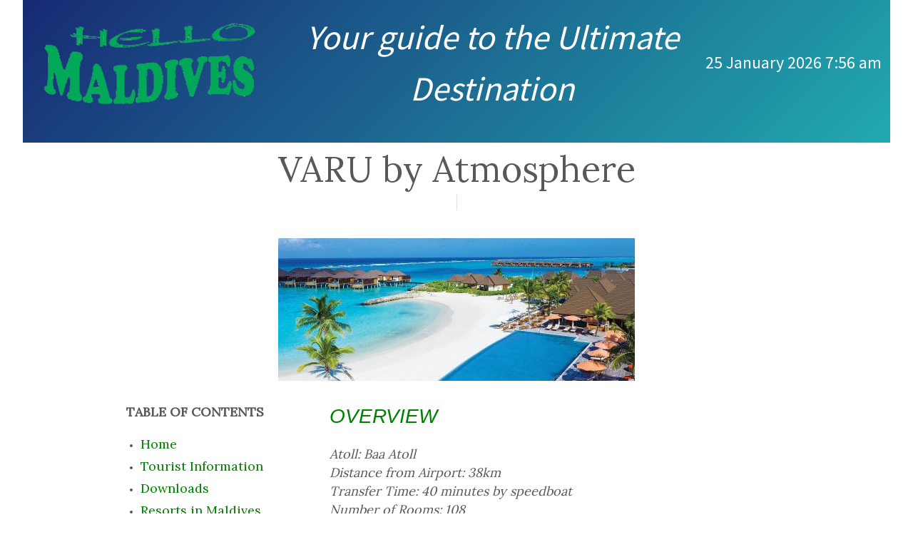

--- FILE ---
content_type: text/html; charset=UTF-8
request_url: https://hello-maldives.com/201-customerhome.php?c=mv42c&t=&n=Varu+by+atmosphere+Private+Floating+Breakfast+Maldives
body_size: 7767
content:
<script type="text/javascript">width = screen.width; height=screen.height; document.cookie="screen_resolution="+width+"X"+height;</script><script type="text/javascript">width = screen.width; height=screen.height; document.cookie="screen_resolution="+width+"X"+height;</script>
<!DOCTYPE html>
<html lang="en">
<head>
<!-- Global site tag (gtag.js) - Google Analytics -->
<script async src="https://www.googletagmanager.com/gtag/js?id=UA-135951261-2"></script>
<script>
  window.dataLayer = window.dataLayer || [];
  function gtag(){dataLayer.push(arguments);}
  gtag('js', new Date());

  gtag('config', 'UA-135951261-2');
</script>
<meta charset="utf-8">
    <meta name="viewport" content="width=device-width, initial-scale=1.0">
    <meta name="Description" CONTENT="VARU by Atmosphere - Maldives - which is why Maldives is considered to be the ultimate destination, the future world for holiday-makers. ">
<meta name="robots" content="index,follow">
<title>VARU by Atmosphere - Maldives</title>
<link rel="stylesheet" href="assets/bootstrap/css/bootstrap.min.css">
    <link rel="stylesheet" href="https://fonts.googleapis.com/css?family=Lora">
    <link rel="stylesheet" href="https://fonts.googleapis.com/css?family=Source+Sans+Pro:300,400,700">
    <link rel="stylesheet" href="assets/fonts/font-awesome.min.css">
    <link rel="stylesheet" href="assets/fonts/ionicons.min.css">
    <link rel="stylesheet" href="assets/css/Article-Dual-Column.css">
    <link rel="stylesheet" href="assets/css/Footer-Dark.css">
    <link rel="stylesheet" href="assets/css/Header-Blue.css">
    <link rel="stylesheet" href="https://cdnjs.cloudflare.com/ajax/libs/baguettebox.js/1.10.0/baguetteBox.min.css">
    <link rel="stylesheet" href="assets/css/Lightbox-Gallery.css">
    <link rel="stylesheet" href="assets/css/styles.css">
    <link rel="stylesheet" href="cssl/hm01css.php">
<script src="https://ajax.googleapis.com/ajax/libs/jquery/3.5.1/jquery.min.js"></script>
<script>
            $(document).ready(function(){
            $("#search").keyup(function() {
            $.ajax({
            url:'709-generalsearch.php?t=&u=0&v=0',
            type: 'post',
            data: {search: $(this).val()},
            success:function(result){
                $("#result").html(result);
            }
            });
            });
            });
            </script>
</head><body><div class=pagesize>
<header class="header-blue" style="height: 200px;">
    <nav class="navbar navbar-dark navbar-expand-md navigation-clean-search" style="height: 175px";>
<div class="container-fluid roundtitle"><a class="navbar-brand" href="#"><img class=titleimg src="assets/img/hmtitle_300w_30.png"></a><div class="ygttud"><center>Your guide to the Ultimate Destination</center></div>
<div class="search-right"><span class=cdate>25 January 2026   7:56 am</span></div>
<div>
    </nav>
</header>

    <section class="article-dual-column">
        <div class="container">
            <div class="row">
                <div class="col-md-10 offset-md-1">
                    <div class="intro">
<div class="proname text-center">VARU by Atmosphere</div>
<p class="text-center"><span class="date"><center><img class="img-fluid" src="imagesumr/c1hp/mr_c1hp_mv16o_mv42c_01_varu-by-atmosphere-maldives.jpg"></center>
</div>
                </div>
            </div>
<div class="row">
                <div class="col-md-10 col-lg-3 offset-md-1">
                    <div class="toc">
                        <p><font size=+1>Table of Contents</font></p>
                        <ul>
<li><a class=sidelinks href="index.php?c125001001-the-maldives-beckons-you"><font color=green size=+1>Home</font></a></li>
<li><a class=sidelinks href="index.php?c125001101-maldives-tourist-information"><font color=green size=+1>Tourist Information</font></a></li>
<li><a class=sidelinks href="index.php?c125001701-maldives-downloads"><font color=green size=+1>Downloads</font></a></li>
<li><a class=sidelinks href="index.php?c125001210-resorts-in-maldives"><font color=green size=+1>Resorts in Maldives</font></a></li>
<li><a class=sidelinks href="index.php?c125001209-maldives-hotels-in-male"><font color=green size=+1>Hotels in Male</font></a></li>
<li><a class=sidelinks href="index.php?c125001215-maldives-guest-houses"><font color=green size=+1>Guest Houses</font></a></li>
<li><a class=sidelinks href="index.php?c125001212-maldives-live-aboards"><font color=green size=+1>Live Aboards</font></a></li>
<li><a class=sidelinks href="index.php?c125001214-maldives-restaurants"><font color=green size=+1>Restaurants & Eateries</font></a></li>
<li><a class=sidelinks href="index.php?c125001102-maldives-general-information"><font color=green size=+1>General Information</font></a></li>
</ul>
                    </div>
                </div>
<div class="col-md-10 col-lg-7 offset-md-1 offset-lg-0">
                    <div class="text">
<p style="font-family: arial; font-size: 28px; color: green"><em>OVERVIEW</em></p>
<p style="font-size: 18px;"><em>Atoll: Baa Atoll
<br>Distance from Airport: 38km
<br>Transfer Time: 40 minutes by speedboat 
<br>Number of Rooms: 108

<br><br>Nestled in the pristine Indian Oceans of the Maldives, Atmosphere Hotels & Resorts presents its newest resort, VARU by Atmosphere, a Maldives all-inclusive resort.</em></p>
<p style="font-family: arial; font-size: 28px; color:green"><em>ACCOMMODATION</em></p>
<p style="font-family: arial; font-size: 28px; color: green"><em>RECREATION</em></p>
<p style="font-family: arial; font-size: 28px; color: green"><em>EXPERIENCES</em></p>
<p style="font-family: arial; font-size: 28px; color: green"><em>CONTACT INFORMATION</em></p>
<p style="font-size: 18px; line-height: 2.0em;"><img src=imagesl/phone2x50.png width=40>+960 400 0700
<br><img src=imagesl/message2x50.png width=30>&nbsp;&nbsp;&nbsp;Send a message to this Resort
<br><img src=imagesl/website2x50.png width=30>&nbsp;&nbsp;<a href="806-links2urls.php?c=mv42c&t=&f=202&w=https%3A%2F%2Fwww.varu-atmosphere.com" target=_new>https://www.varu-atmosphere.com</a></font><br><font size=-3>7363 116175 6.34</font>
</em></p>
</div>
        </div>
    </section>


    <footer class="text-center text-danger footer-dark" style="color: var(--bs-blue);font-size: 24px;text-align: center;background: var(--bs-teal);border-radius: 5px;">
        <div class="container">
            <div class="row">
                <div class="col-sm-6 col-md-4 item">
                    <h2>Services</h2>
                    <ul>
                        <li><a href="#" style="font-size: 16px;color: var(--bs-dark);">Hello-Maldives.Com is based on the compact, easy-to-carry, user friendly handbook for Tourists, Tour Operators and everyone else !</a></li>
                        <li></li>
                        <li></li>
                    </ul>
                </div>
                <div class="col-sm-6 col-md-3 item">
</div>
                <div class="col-md-5 item text">
                    <h2>Viable Initiatives Pte Ltd</h2>
                    <p style="font-size: 16px;color: var(--bs-dark);">50 Chin Swee Road, #09-04 Thong Chai Building, Singapore 169874.</p>
                    <p style="font-size: 16px;color: var(--bs-dark);">Tel/Whatsapp/Signal: +65-81473602<br> Support: hmonline@hpviplms.com</p>
                </div>
</div>
            <p class="copyright" style="color: var(--bs-dark);">Viable Initiatives Pte Ltd/Hello-Maldives.Com © 2026
</p>
        </div>
    </footer>


    <script src="../../assets/bootstrap/js/bootstrap.min.js"></script>
    <script src="https://cdnjs.cloudflare.com/ajax/libs/baguettebox.js/1.10.0/baguetteBox.min.js"></script>
    <script src="../../assets/js/Lightbox-Gallery.js"></script>
</div>
<a name="bottom"></body>
    </html>
